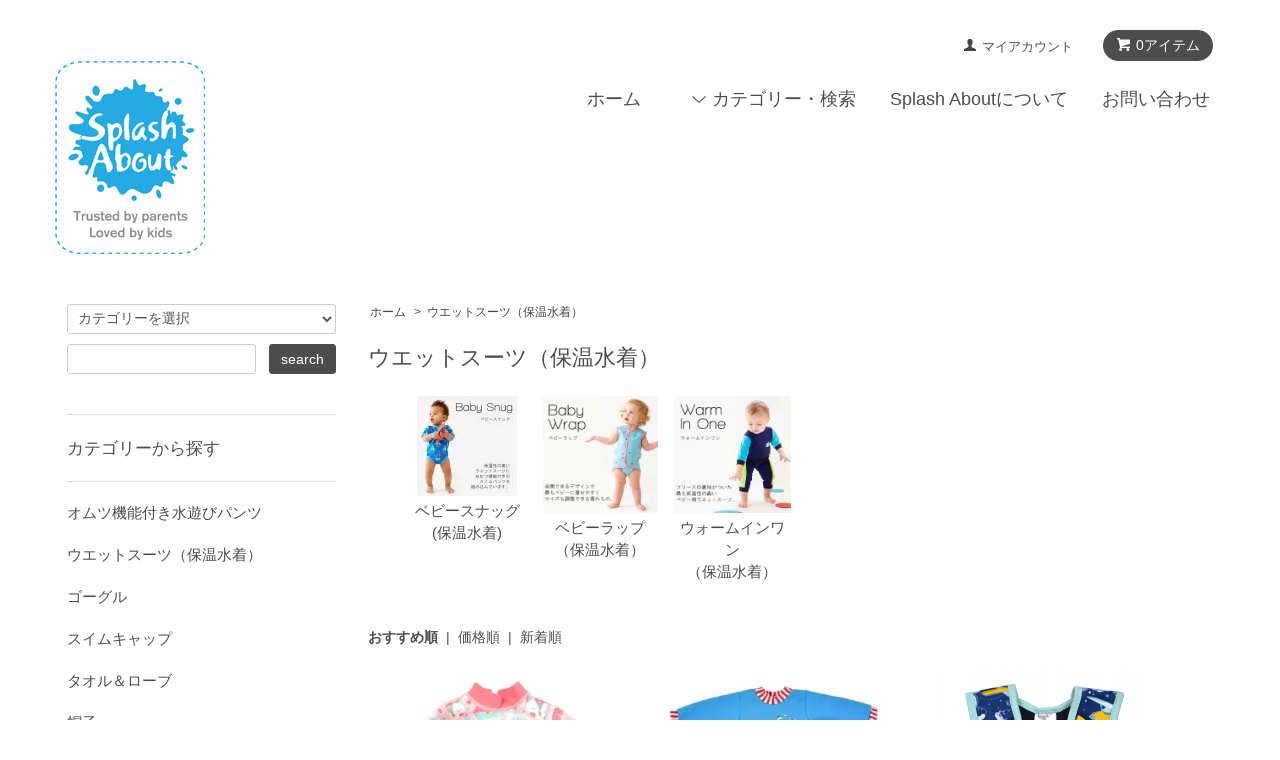

--- FILE ---
content_type: text/html; charset=EUC-JP
request_url: https://splashabout.jp/?mode=cate&cbid=1802694&csid=0&page=2
body_size: 9570
content:
<!DOCTYPE html PUBLIC "-//W3C//DTD XHTML 1.0 Transitional//EN" "http://www.w3.org/TR/xhtml1/DTD/xhtml1-transitional.dtd">
<html xmlns:og="http://ogp.me/ns#" xmlns:fb="http://www.facebook.com/2008/fbml" xmlns:mixi="http://mixi-platform.com/ns#" xmlns="http://www.w3.org/1999/xhtml" xml:lang="ja" lang="ja" dir="ltr">
<head>
<meta http-equiv="content-type" content="text/html; charset=euc-jp" />
<meta http-equiv="X-UA-Compatible" content="IE=edge,chrome=1" />
<title>ウエットスーツ（保温水着） - 【 スプラッシュアバウト公式通販サイト 】　ベビー水着　～男の子・女の子用のラッシュガード～  スプラッシュアバウト,ベビー　水着,男の子,女の子,ラッシュガード,Splash About</title>
<meta name="Keywords" content="ウエットスーツ（保温水着）,ベビースイミング,保温水着,スプラッシュアバウト,水着,赤ちゃん,ベビー,水着,水遊び,ウエットスーツ,男の子,女の子" />
<meta name="Description" content="ベビーとキッズの水着ブランド「Splash About（スプラッシュアバウト）」のオフィシャルサイトです。" />
<meta name="Author" content="Trade Garage 株式会社" />
<meta name="Copyright" content="Trade Garage 株式会社" />
<meta http-equiv="content-style-type" content="text/css" />
<meta http-equiv="content-script-type" content="text/javascript" />
<link rel="stylesheet" href="https://splashabout.jp/css/framework/colormekit.css" type="text/css" />
<link rel="stylesheet" href="https://splashabout.jp/css/framework/colormekit-responsive.css" type="text/css" />
<link rel="stylesheet" href="https://img11.shop-pro.jp/PA01292/867/css/3/index.css?cmsp_timestamp=20240417000327" type="text/css" />
<link rel="stylesheet" href="https://img11.shop-pro.jp/PA01292/867/css/3/product_list.css?cmsp_timestamp=20240417000327" type="text/css" />
<script src="//statics.a8.net/a8sales/a8sales.js"></script>

<script src="//statics.a8.net/a8sales/a8crossDomain.js"></script>

<link rel="alternate" type="application/rss+xml" title="rss" href="https://splashabout.jp/?mode=rss" />
<script type="text/javascript" src="//ajax.googleapis.com/ajax/libs/jquery/1.7.2/jquery.min.js" ></script>
<meta property="og:title" content="ウエットスーツ（保温水着） - 【 スプラッシュアバウト公式通販サイト 】　ベビー水着　～男の子・女の子用のラッシュガード～  スプラッシュアバウト,ベビー　水着,男の子,女の子,ラッシュガード,Splash About" />
<meta property="og:description" content="ベビーとキッズの水着ブランド「Splash About（スプラッシュアバウト）」のオフィシャルサイトです。" />
<meta property="og:url" content="https://splashabout.jp?mode=cate&cbid=1802694&csid=0&page=2" />
<meta property="og:site_name" content="【 スプラッシュアバウト公式通販サイト 】　ベビー水着　～男の子・女の子用のラッシュガード～  スプラッシュアバウト,ベビー　水着,男の子,女の子,ラッシュガード,Splash About" />
<meta property="og:image" content=""/>
<script>
(function(w,d,url,a,s,e){
    w[a]= (w[a]||[]);
    s = d.getElementsByTagName("script")[0];e = d.createElement("script");e.src=url;e.async=1;s.parentNode.insertBefore(e,s);
})(window,document,'//ec-concier.com/38f4a6e38535174d/analytics.js','ara');
ara.push(['init', '38f4a6e38535174d']);
</script>
<meta name="ecbooster" content="9bb13de4-0504-424d-aeb7-99a78232de64" />
<script>
  !(function (w, d, t, u, n, s, c) {
    w[n] = w[n] || function () {
      (w[n].queue = w[n].queue || []).push(arguments);
    };
    s = d.createElement(t);
    c = d.getElementsByTagName(t)[0];
    s.async = 1;
    s.src = u;
    c.parentNode.insertBefore(s, c);
  })(window, document, 'script', 'https://tag.ecbooster.jp/production/colormeshop/9bb13de4-0504-424d-aeb7-99a78232de64/ce44a743-45a1-49b8-8e7c-5f816d8c7276.js', 'ecbooster_tag');
</script>

<meta name="google-site-verification" content="uZEa1b4m4PrReGv0od4P9Pu3W3aXI_knOhpj9XXZh04" />
<script>
  var Colorme = {"page":"product_list","shop":{"account_id":"PA01292867","title":"\u3010 \u30b9\u30d7\u30e9\u30c3\u30b7\u30e5\u30a2\u30d0\u30a6\u30c8\u516c\u5f0f\u901a\u8ca9\u30b5\u30a4\u30c8 \u3011\u3000\u30d9\u30d3\u30fc\u6c34\u7740\u3000\uff5e\u7537\u306e\u5b50\u30fb\u5973\u306e\u5b50\u7528\u306e\u30e9\u30c3\u30b7\u30e5\u30ac\u30fc\u30c9\uff5e  \u30b9\u30d7\u30e9\u30c3\u30b7\u30e5\u30a2\u30d0\u30a6\u30c8,\u30d9\u30d3\u30fc\u3000\u6c34\u7740,\u7537\u306e\u5b50,\u5973\u306e\u5b50,\u30e9\u30c3\u30b7\u30e5\u30ac\u30fc\u30c9,Splash About"},"basket":{"total_price":0,"items":[]},"customer":{"id":null}};

  (function() {
    function insertScriptTags() {
      var scriptTagDetails = [{"src":"https:\/\/disable-right-click.colorme.app\/js\/disable-right-click.js","integrity":null}];
      var entry = document.getElementsByTagName('script')[0];

      scriptTagDetails.forEach(function(tagDetail) {
        var script = document.createElement('script');

        script.type = 'text/javascript';
        script.src = tagDetail.src;
        script.async = true;

        if( tagDetail.integrity ) {
          script.integrity = tagDetail.integrity;
          script.setAttribute('crossorigin', 'anonymous');
        }

        entry.parentNode.insertBefore(script, entry);
      })
    }

    window.addEventListener('load', insertScriptTags, false);
  })();
</script>
<script async src="https://zen.one/analytics.js"></script>
</head>
<body>
<meta name="colorme-acc-payload" content="?st=1&pt=10028&ut=1802694,0&at=PA01292867&v=20260122022513&re=&cn=263ff9a427b8306b6d96cff35f6b94a2" width="1" height="1" alt="" /><script>!function(){"use strict";Array.prototype.slice.call(document.getElementsByTagName("script")).filter((function(t){return t.src&&t.src.match(new RegExp("dist/acc-track.js$"))})).forEach((function(t){return document.body.removeChild(t)})),function t(c){var r=arguments.length>1&&void 0!==arguments[1]?arguments[1]:0;if(!(r>=c.length)){var e=document.createElement("script");e.onerror=function(){return t(c,r+1)},e.src="https://"+c[r]+"/dist/acc-track.js?rev=3",document.body.appendChild(e)}}(["acclog001.shop-pro.jp","acclog002.shop-pro.jp"])}();</script><script src="https://img.shop-pro.jp/tmpl_js/68/jquery.tile.js"></script>
<script src="https://img.shop-pro.jp/tmpl_js/68/jquery.skOuterClick.js"></script>
<script src="https://img.shop-pro.jp/tmpl_js/68/smoothscroll.js"></script>
<script src="//statics.a8.net/a8sales/a8sales.js"></script> 
<script src="//statics.a8.net/a8sales/a8crossDomain.js"></script> 
<script type="text/javascript">
$(function(){
  // viewport
  var viewport = document.createElement('meta');
  viewport.setAttribute('name', 'viewport');
  viewport.setAttribute('content', 'width=device-width, initial-scale=1.0, maximum-scale=1.0');
  document.getElementsByTagName('head')[0].appendChild(viewport);
  $(window).scroll(function () {
    if($(this).scrollTop() > 200) {
      $('#pagetop').fadeIn('fast');
    } else {
      $('#pagetop').fadeOut('fast');
    }
  });
});
</script>



<!--[if lt IE 9]>
<script type="text/javascript">
  $(function (){
    $('#wrapper').addClass('ie_wrapper');
  });
</script>
<![endif]-->
<link href="top.css" rel="stylesheet" type="text/css" />

<div id="wrapper">
  <div id="header-wrapper">
    <div class="container">
      <div id="header" class="row">
        <div class="header-headline-nav col-lg-12 col hidden-tablet hidden-phone">
          <div class="pull-right icon-white">
                                    <a href="https://splashabout.jp/cart/proxy/basket?shop_id=PA01292867&shop_domain=splashabout.jp" class="btn btn-01 btn-viewcart">
              <span class="icon icon-cart">0アイテム</span>
            </a>
          </div>
          <div class="pull-right">
            <ul>
              <li>
                <a href="https://splashabout.jp/?mode=myaccount" class="icon icon-user">マイアカウント</a>
              </li>
                                        </ul>
          </div>
        </div>
        <div class="header-nav-phone hidden-desktop">
          <span class="nav-btn-phone"><img src="https://img.shop-pro.jp/tmpl_img/68/header_menu_btn.png" /></span>
          <div class="header-nav-lst-phone">
            <ul class="unstyled">
              <li>
                <a href="https://splashabout.jp/cart/proxy/basket?shop_id=PA01292867&shop_domain=splashabout.jp">カートを見る</a>
              </li>
              <li>
                <a href="https://splashabout.jp/?mode=myaccount">
                  マイアカウント
                </a>
              </li>
              <li>
                <a href="https://splashabout.jp/?mode=sk">ショップについて</a>
              </li>
              <li>
                <a href="https://babyswim.shop-pro.jp/customer/inquiries/new">お問い合わせ</a>
              </li>
            </ul>
          </div>
        </div>
        <div class="header-global-nav hidden-phone hidden-tablet">
          <ul class="right">
            <li><a href="./">ホーム</a></li>
            <li id="nav">
              <span class="icon icon-down">カテゴリー・検索</span>
              <ul>
                                  <li>
                    <a href="https://splashabout.jp/?mode=cate&cbid=1802691&csid=0">オムツ機能付き水遊びパンツ</a>
                  </li>
                                  <li>
                    <a href="https://splashabout.jp/?mode=cate&cbid=1802694&csid=0">ウエットスーツ（保温水着）</a>
                  </li>
                                  <li>
                    <a href="https://splashabout.jp/?mode=cate&cbid=1802707&csid=0">ゴーグル</a>
                  </li>
                                  <li>
                    <a href="https://splashabout.jp/?mode=cate&cbid=1802709&csid=0">スイムキャップ</a>
                  </li>
                                  <li>
                    <a href="https://splashabout.jp/?mode=cate&cbid=1808364&csid=0">タオル＆ローブ</a>
                  </li>
                                  <li>
                    <a href="https://splashabout.jp/?mode=cate&cbid=1802710&csid=0">帽子</a>
                  </li>
                                              </ul>
            </li>
            <li>
              <a href="https://splashabout.jp/?mode=sk">Splash Aboutについて</a>
            </li>
                        <li>
              <a href="https://babyswim.shop-pro.jp/customer/inquiries/new">お問い合わせ</a>
            </li>
          </ul>
        </div>
        <div class="header-logo">
                      <p><a href="./"><img src="https://img11.shop-pro.jp/PA01292/867/PA01292867.png?cmsp_timestamp=20240524112558" alt="【 スプラッシュアバウト公式通販サイト 】　ベビー水着　～男の子・女の子用のラッシュガード～  スプラッシュアバウト,ベビー　水着,男の子,女の子,ラッシュガード,Splash About" /></a></p>
                  </div>
              </div>
    </div>
  </div>

  
  <div id="container" class="container">
    <div class="row">
      <div class="main-section col-lg-9 col-sm-12 col pull-right">
        <div class="prd_lst_block container-section col-lg-12 col">

  
  <ul class="topicpath-nav unstyled">
    <li><a href="./">ホーム</a></li>
                  <li>&nbsp;&gt;&nbsp;<a href="?mode=cate&cbid=1802694&csid=0">ウエットスーツ（保温水着）</a></li>
                  </ul>
  

  <h2 class="ttl-h2">ウエットスーツ（保温水着）</h2>

  
      
    <div class="grp-lst grid-row col-lg-12 col">
      <ul>
                  <li class="grp-lst-unit col-sm-3 col-lg-2 col">
            <a href="?mode=cate&cbid=1802694&csid=1">
                              <img src="https://img11.shop-pro.jp/PA01292/867/category/1802694_1.jpg?cmsp_timestamp=20140825103952" class="grp-lst-img" />
                            <span class="grp-lst-name text-center">
                ベビースナッグ<br>(保温水着)
              </span>
            </a>
          </li>
                  <li class="grp-lst-unit col-sm-3 col-lg-2 col">
            <a href="?mode=cate&cbid=1802694&csid=3">
                              <img src="https://img11.shop-pro.jp/PA01292/867/category/1802694_3.jpg?cmsp_timestamp=20140825104008" class="grp-lst-img" />
                            <span class="grp-lst-name text-center">
                ベビーラップ<br>（保温水着）
              </span>
            </a>
          </li>
                  <li class="grp-lst-unit col-sm-3 col-lg-2 col">
            <a href="?mode=cate&cbid=1802694&csid=2">
                              <img src="https://img11.shop-pro.jp/PA01292/867/category/1802694_2.jpg?cmsp_timestamp=20140825104053" class="grp-lst-img" />
                            <span class="grp-lst-name text-center">
                ウォームインワン<br>（保温水着）
              </span>
            </a>
          </li>
              </ul>
    </div>
    
  
  
      <div class="prd-lst-sort">
              <strong>おすすめ順</strong>
            &nbsp;|&nbsp;
              <a href="?mode=cate&cbid=1802694&csid=0&sort=p">価格順</a>
            &nbsp;|&nbsp;
              <a href="?mode=cate&cbid=1802694&csid=0&sort=n">新着順</a>
          </div>
    <div class="grid-row">
      <ul class="unstyled">
                  <li class="prd-lst-unit col-sm-6 col-lg-4 col">
            <a href="?pid=180813600" class="prd_lst_link">
                              <img src="https://img11.shop-pro.jp/PA01292/867/product/180813600_th.jpg?cmsp_timestamp=20240508151529" class="prd-lst-img" alt="ベビースナッグ / Owl and the Pussycat" />
                          </a>
            <span class="prd-lst-name prd-lst-span">
              <a href="?pid=180813600">ベビースナッグ / Owl and the Pussycat</a>
            </span>
                                                  <span class="prd-lst-price prd-lst-span">
                6,000円(税込6,600円)
              </span>
                                    </li>
                  <li class="prd-lst-unit col-sm-6 col-lg-4 col">
            <a href="?pid=168473752" class="prd_lst_link">
                              <img src="https://img11.shop-pro.jp/PA01292/867/product/168473752_th.jpg?cmsp_timestamp=20220524135141" class="prd-lst-img" alt="ウォームインワン / Dino" />
                          </a>
            <span class="prd-lst-name prd-lst-span">
              <a href="?pid=168473752">ウォームインワン / Dino</a>
            </span>
                                                  <span class="prd-lst-price prd-lst-span">
                6,000円(税込6,600円)
              </span>
                                    </li>
                  <li class="prd-lst-unit col-sm-6 col-lg-4 col">
            <a href="?pid=180808917" class="prd_lst_link">
                              <img src="https://img11.shop-pro.jp/PA01292/867/product/180808917_th.png?cmsp_timestamp=20240508141041" class="prd-lst-img" alt="ベビーラップ / Up in the Air" />
                          </a>
            <span class="prd-lst-name prd-lst-span">
              <a href="?pid=180808917">ベビーラップ / Up in the Air</a>
            </span>
                                                  <span class="prd-lst-price prd-lst-span">
                5,000円(税込5,500円)
              </span>
                                    </li>
                  <li class="prd-lst-unit col-sm-6 col-lg-4 col">
            <a href="?pid=111216621" class="prd_lst_link">
                              <img src="https://img11.shop-pro.jp/PA01292/867/product/111216621_th.jpg?cmsp_timestamp=20161219120905" class="prd-lst-img" alt="ウォームインワン / Vintage Moby" />
                          </a>
            <span class="prd-lst-name prd-lst-span">
              <a href="?pid=111216621">ウォームインワン / Vintage Moby</a>
            </span>
                                                  <span class="prd-lst-soldout prd-lst-span">
                SOLD OUT
              </span>
                      </li>
                  <li class="prd-lst-unit col-sm-6 col-lg-4 col">
            <a href="?pid=180809007" class="prd_lst_link">
                              <img src="https://img11.shop-pro.jp/PA01292/867/product/180809007_th.png?cmsp_timestamp=20240508141105" class="prd-lst-img" alt="ベビーラップ / Bugs Life" />
                          </a>
            <span class="prd-lst-name prd-lst-span">
              <a href="?pid=180809007">ベビーラップ / Bugs Life</a>
            </span>
                                                  <span class="prd-lst-price prd-lst-span">
                5,000円(税込5,500円)
              </span>
                                    </li>
                  <li class="prd-lst-unit col-sm-6 col-lg-4 col">
            <a href="?pid=180813676" class="prd_lst_link">
                              <img src="https://img11.shop-pro.jp/PA01292/867/product/180813676_th.jpg?cmsp_timestamp=20240508151716" class="prd-lst-img" alt="ベビースナッグ / Little Ducks" />
                          </a>
            <span class="prd-lst-name prd-lst-span">
              <a href="?pid=180813676">ベビースナッグ / Little Ducks</a>
            </span>
                                                  <span class="prd-lst-price prd-lst-span">
                6,000円(税込6,600円)
              </span>
                                    </li>
                  <li class="prd-lst-unit col-sm-6 col-lg-4 col">
            <a href="?pid=111216727" class="prd_lst_link">
                              <img src="https://img11.shop-pro.jp/PA01292/867/product/111216727_th.jpg?cmsp_timestamp=20161219121212" class="prd-lst-img" alt="ウォームインワン / Dragonfly" />
                          </a>
            <span class="prd-lst-name prd-lst-span">
              <a href="?pid=111216727">ウォームインワン / Dragonfly</a>
            </span>
                                                  <span class="prd-lst-soldout prd-lst-span">
                SOLD OUT
              </span>
                      </li>
                  <li class="prd-lst-unit col-sm-6 col-lg-4 col">
            <a href="?pid=180811487" class="prd_lst_link">
                              <img src="https://img11.shop-pro.jp/PA01292/867/product/180811487_th.png?cmsp_timestamp=20240508141155" class="prd-lst-img" alt="ベビーラップ / Up & Away" />
                          </a>
            <span class="prd-lst-name prd-lst-span">
              <a href="?pid=180811487">ベビーラップ / Up & Away</a>
            </span>
                                                  <span class="prd-lst-price prd-lst-span">
                5,000円(税込5,500円)
              </span>
                                    </li>
                  <li class="prd-lst-unit col-sm-6 col-lg-4 col">
            <a href="?pid=180811658" class="prd_lst_link">
                              <img src="https://img11.shop-pro.jp/PA01292/867/product/180811658_th.png?cmsp_timestamp=20240508141256" class="prd-lst-img" alt="ベビーラップ / Dino Pirates" />
                          </a>
            <span class="prd-lst-name prd-lst-span">
              <a href="?pid=180811658">ベビーラップ / Dino Pirates</a>
            </span>
                                                  <span class="prd-lst-price prd-lst-span">
                5,000円(税込5,500円)
              </span>
                                    </li>
                  <li class="prd-lst-unit col-sm-6 col-lg-4 col">
            <a href="?pid=180813717" class="prd_lst_link">
                              <img src="https://img11.shop-pro.jp/PA01292/867/product/180813717_th.jpg?cmsp_timestamp=20240508152007" class="prd-lst-img" alt="ベビースナッグ / Up & Away" />
                          </a>
            <span class="prd-lst-name prd-lst-span">
              <a href="?pid=180813717">ベビースナッグ / Up & Away</a>
            </span>
                                                  <span class="prd-lst-price prd-lst-span">
                6,000円(税込6,600円)
              </span>
                                    </li>
                  <li class="prd-lst-unit col-sm-6 col-lg-4 col">
            <a href="?pid=180811751" class="prd_lst_link">
                              <img src="https://img11.shop-pro.jp/PA01292/867/product/180811751_th.png?cmsp_timestamp=20240508141327" class="prd-lst-img" alt="ベビーラップ / Little Ducks" />
                          </a>
            <span class="prd-lst-name prd-lst-span">
              <a href="?pid=180811751">ベビーラップ / Little Ducks</a>
            </span>
                                                  <span class="prd-lst-price prd-lst-span">
                5,000円(税込5,500円)
              </span>
                                    </li>
                  <li class="prd-lst-unit col-sm-6 col-lg-4 col">
            <a href="?pid=180813728" class="prd_lst_link">
                              <img src="https://img11.shop-pro.jp/PA01292/867/product/180813728_th.jpg?cmsp_timestamp=20240508152054" class="prd-lst-img" alt="ベビースナッグ / Up in the Air" />
                          </a>
            <span class="prd-lst-name prd-lst-span">
              <a href="?pid=180813728">ベビースナッグ / Up in the Air</a>
            </span>
                                                  <span class="prd-lst-price prd-lst-span">
                6,000円(税込6,600円)
              </span>
                                    </li>
              </ul>
    </div>
    <div class="prd-lst-pager col-md-12 col-lg-12 col hidden-tablet hidden-phone">
      <ul class="unstyled text-center">
        <li><a href="?mode=cate&cbid=1802694&csid=0&page=1">&lt;</a></li>
                  <li>
                                      <a href="?mode=cate&cbid=1802694&csid=0&page=1">1</a>
                                  </li>
                  <li>
                                      <span>2</span>
                                  </li>
                  <li>
                                      <a href="?mode=cate&cbid=1802694&csid=0&page=3">3</a>
                                  </li>
                <li><a href="?mode=cate&cbid=1802694&csid=0&page=3">&gt;</a></li>
      </ul>
    </div>
    <div class="prd-lst-pager-phone col-md-12 col-lg-12 col hidden-desktop">
      <ul class="unstyled">
        <li>
                      <a href="?mode=cate&cbid=1802694&csid=0&page=1" class="btn btn-03">&laquo; Prev</a>
                  </li>
        <li>
                      <a href="?mode=cate&cbid=1802694&csid=0&page=3" class="btn btn-03">Next &raquo;</a>
                  </li>
      </ul>
      <div class="prd-lst-pos">
        <b>34</b><span>商品中</span>&nbsp;<b>13-24</b><span>商品</span>
      </div>
    </div>
  
  
</div>
<script>
  $(window).load(function () {
    $('.prd-lst-unit').tile();
    $('.grp-lst-unit').tile();
    $(window).resize(function() {
      $('.prd-lst-unit').tile();
      $('.grp-lst-unit').tile();
    });
  });
</script>      </div>
      <div class="col-lg-3 col-sm-12 col">
        <h2 class="ttl-h2 hidden">商品を探す</h2>
                <div class="side-section">
          <form action="https://splashabout.jp/" method="GET">
            <input type="hidden" name="mode" value="srh" />
            <select name="cid" class="search-select">
              <option value="">カテゴリーを選択</option>
              <option value="1802691,0">オムツ機能付き水遊びパンツ</option><option value="1802694,0">ウエットスーツ（保温水着）</option><option value="1802707,0">ゴーグル</option><option value="1802709,0">スイムキャップ</option><option value="1808364,0">タオル＆ローブ</option><option value="1802710,0">帽子</option>            </select>
            <div class="row">
              <input type="text" name="keyword" class="search-box" />
              <input type="submit" class="btn btn-01 search-btn" value="search" />
            </div>
          </form>
        </div>
                              <div class="side-section">
              <h3 class="ttl-h3">カテゴリーから探す</h3>
              <ul class="unstyled side-section-lst">
                    <li>
            <a href="https://splashabout.jp/?mode=cate&cbid=1802691&csid=0">
                            <span class="side-category-name">
                オムツ機能付き水遊びパンツ
              </span>
            </a>
          </li>
                                      <li>
            <a href="https://splashabout.jp/?mode=cate&cbid=1802694&csid=0">
                            <span class="side-category-name">
                ウエットスーツ（保温水着）
              </span>
            </a>
          </li>
                                      <li>
            <a href="https://splashabout.jp/?mode=cate&cbid=1802707&csid=0">
                            <span class="side-category-name">
                ゴーグル
              </span>
            </a>
          </li>
                                      <li>
            <a href="https://splashabout.jp/?mode=cate&cbid=1802709&csid=0">
                            <span class="side-category-name">
                スイムキャップ
              </span>
            </a>
          </li>
                                      <li>
            <a href="https://splashabout.jp/?mode=cate&cbid=1808364&csid=0">
                            <span class="side-category-name">
                タオル＆ローブ
              </span>
            </a>
          </li>
                                      <li>
            <a href="https://splashabout.jp/?mode=cate&cbid=1802710&csid=0">
                            <span class="side-category-name">
                帽子
              </span>
            </a>
          </li>
                        </ul>
            </div>

                                          <!--
        <div class="side_section">
          <h3 class="ttl-h3">これ以降の商品ジャンルはテンプレを編集する<span class="menu-btn-phone icon icon-down"></span></h3>
          <ul class="unstyled">
            <li>
              <a href="#">999円以下</a>
            </li>
            <li>
              <a href="#">1,000円～2,999円</a>
            </li>
            <li>
              <a href="#">3,000円～4,999円</a>
            </li>
            <li>
              <a href="#">5,000円～9,999円</a>
            </li>
            <li>
              <a href="#">10,000円以上</a>
            </li>
          </ul>
        </div>
        -->
                      </div>
    </div>
  </div>
  <div id="pagetop" class="btn btn-01">
    <a href="#header"><img src="https://img.shop-pro.jp/tmpl_img/68/icon_pagetop.png" /></a>
  </div>
      <script src="https://img.shop-pro.jp/tmpl_js/68/jquery.wookmark.min.js"></script>
    <script>
    $(window).load(function () {
      $('#notice-wrapper .wookmark-item').wookmark({
        container: $('.wookmark-wrapper'),
        autoResize: true,
        align: 'left'
      });
    });
    </script>
    <div id="notice-wrapper" class="notice-wrapper hidden-phone">
      <div class="container wookmark-wrapper clearfix">
                  <div class="shop col wookmark-item">
            <h3>返品について</h3>
            <dl class="def_lst">
                              <dt class="def-lst-dt">返品期限</dt>
                <dd class="def-lst-dd">商品到着後、7日以内とさせていただきます。&nbsp;</dd>
                                            <dt class="def-lst-dt">返品送料</dt>
                <dd class="def-lst-dd">お客様都合による返品につきましては、お客様のご負担とさせていただきます。
不良品に該当する場合は当方で負担いたします。&nbsp;</dd>
                          </dl>
          </div>
                          <div class="sk-delivery col wookmark-item">
            <h3>配送・送料について</h3>
            <dl class="def_lst">
                              <dt class="def-lst-dt">ネコポス（ヤマト運輸）</dt>
                <dd class="def-lst-dd">
                                      <img src="https://img11.shop-pro.jp/PA01292/867/delivery/398546.jpg?cmsp_timestamp=20160621034948" /><br />
                                    全国一律 送料無料 <br />
※代金引換はご利用頂けません<br />
・平日13時までのご注文は、翌日お届けいたします。<br />
※北海道・青森県・秋田県・沖縄県は翌々日のお届け<br />
  離島は、翌々日以降のお届け。<br />
・銀行振込の場合は、ご入金確認後の発送となります。<br />
・ポストへの投函となります<br />
・配送日時指定はできません&nbsp;
                </dd>
                              <dt class="def-lst-dt">宅急便 （ヤマト運輸）</dt>
                <dd class="def-lst-dd">
                                      <img src="https://img11.shop-pro.jp/PA01292/867/delivery/371262.png?cmsp_timestamp=20160621030314" /><br />
                                     送料：400円 (北海道、沖縄県を除く)<br />
・6,000円(税込)以上のご購入で送料無料<br />
・平日13時までのご注文は、翌日お届けいたします。<br />
※北海道・青森県・秋田県・沖縄県は翌々日のお届け。<br />
  離島は、翌々日以降のお届け。<br />
※銀行振込の場合は、ご入金確認後の発送となります。&nbsp;
                </dd>
                          </dl>
          </div>
                          <div class="sk-payment col wookmark-item">
            <h3>支払い方法について</h3>
            <dl class="def_lst">
                              <dt class="def-lst-dt">クレジット</dt>
                <dd class="def-lst-dd">
                                                        <img class='payment_img' src='https://img.shop-pro.jp/common/card2.gif'><img class='payment_img' src='https://img.shop-pro.jp/common/card6.gif'><img class='payment_img' src='https://img.shop-pro.jp/common/card18.gif'><img class='payment_img' src='https://img.shop-pro.jp/common/card0.gif'><img class='payment_img' src='https://img.shop-pro.jp/common/card9.gif'><br />
                                    &nbsp;
                </dd>
                              <dt class="def-lst-dt">商品代引き（宅急便コレクト）</dt>
                <dd class="def-lst-dd">
                                                      代引手数料300円が別途必要です。&nbsp;
                </dd>
                              <dt class="def-lst-dt">銀行振込</dt>
                <dd class="def-lst-dd">
                                                      ・振込手数料はお客様負担でお願い致します。<br />
・ご注文日より7日以内にお振込が確認できない場合は、キャンセル扱いとさせて頂きます。<br />
・お振込はご購入者様と同名義でお願いいたします。<br />
・入金確認後、1営業日以内に発送させていただきます。<br />
<br />
何かご不明な点がございましたらお気軽にご連絡くださいませ。<br />
■お電話でのお問い合わせ先<br />
050-3580-4010（受付時間：平日10時-17時）&nbsp;
                </dd>
                              <dt class="def-lst-dt">Amazon Pay</dt>
                <dd class="def-lst-dd">
                                                      Amazonのアカウントに登録された配送先や支払い方法を利用して決済できます。&nbsp;
                </dd>
                          </dl>
          </div>
                              </div>
    </div>
    <div class="footer-wrapper">
    <div class="container">
      <div class="row">
                <div class="footer-lst col-sm-12 col-lg-3 col">
          <ul class="unstyled">
            <li class="col-sm-6">
              <a href="./">ショップホーム</a>
            </li>
            <li class="col-sm-6">
              <a href="https://babyswim.shop-pro.jp/customer/inquiries/new">お問い合わせ</a>
            </li>
            <li class="col-sm-6">
              <a href="https://splashabout.jp/?mode=sk#payment">お支払い方法について</a>
            </li>
            <li class="col-sm-6">
              <a href="https://splashabout.jp/?mode=sk#delivery">配送方法・送料について</a>
            </li>
                          <li class="col-sm-6">
                <a href="https://babyswim.shop-pro.jp/customer/newsletter/subscriptions/new">メルマガ登録・解除</a>
              </li>
                                                <li class="col-sm-6">
              <a href="https://splashabout.jp/?mode=sk">特定商取引法に基づく表記</a>
            </li>
            <li class="col-sm-6 hidden-desktop hidden-tablet">
              <a href="https://splashabout.jp/?mode=myaccount">マイアカウント</a>
            </li>
                        <li class="col-sm-6 hidden-desktop hidden-tablet">
              <a href="https://splashabout.jp/cart/proxy/basket?shop_id=PA01292867&shop_domain=splashabout.jp">カートを見る</a>
            </li>
            <li class="col-sm-6 hidden-desktop hidden-tablet">
              <a href="https://splashabout.jp/?mode=privacy">プライバシーポリシー</a>
            </li>
          </ul>
        </div>
        <div class="footer-lst col-sm-6 col-lg-3 col hidden-phone">
          <ul class="unstyled">
            <li>
              <a href="https://splashabout.jp/?mode=myaccount">マイアカウント</a>
            </li>
                        <li>
              <a href="https://splashabout.jp/cart/proxy/basket?shop_id=PA01292867&shop_domain=splashabout.jp">カートを見る</a>
            </li>
            <li>
              <a href="https://splashabout.jp/?mode=privacy">プライバシーポリシー</a>
            </li>
            <li>
              <a href="https://splashabout.jp/?mode=rss">RSS</a>&nbsp;/&nbsp;<a href="https://splashabout.jp/?mode=atom">ATOM</a>
            </li>
          </ul>
        </div>
              </div>
    </div>
  </div>
  
</div>

<script>
  $(document).ready(function () {
    $('#nav .icon').click(function () {
      $(this).next().slideToggle('fast');
    });
    $('#nav .icon').skOuterClick(function () {
        $(this).next().fadeOut('fast');
    });
    $('.nav-btn-phone').click(function(){
      if ($('.header-nav-lst-phone').css('display') == 'none') {
          $('.header-nav-lst-phone').slideDown('3000');
      } else {
          $('.header-nav-lst-phone').slideUp('3000');
      }
    });
  });
</script>


<script>
//form
function a8shopFormCookie(writeValue){
    var docCookies = {
      getItem: function (sKey) {
        if (!sKey || !this.hasItem(sKey)) { return null; }
        return unescape(document.cookie.replace(new RegExp("(?:^|.*;\\s*)" + escape(sKey).replace(/[\-\.\+\*]/g, "\\$&") + "\\s*\\=\\s*((?:[^;](?!;))*[^;]?).*"), "$1"));
      },
      setItem: function (sKey, sValue, vEnd, sPath, sDomain, bSecure) {
        if (!sKey || /^(?:expires|max\-age|path|domain|secure)$/i.test(sKey)) { return; }
        var sExpires = "";
        if (vEnd) {
          switch (vEnd.constructor) {
            case Number:
              sExpires = vEnd === Infinity ? "; expires=Tue, 19 Jan 2038 03:14:07 GMT" : "; max-age=" + vEnd;
              break;
            case String:
              sExpires = "; expires=" + vEnd;
              break;
            case Date:
              sExpires = "; expires=" + vEnd.toGMTString();
              break;
          }
        }
        document.cookie = escape(sKey) + "=" + escape(sValue) + sExpires + (sDomain ? "; domain=" + sDomain : "") + (sPath ? "; path=" + sPath : "") + (bSecure ? "; secure" : "");
      },
      removeItem: function (sKey, sPath) {
        if (!sKey || !this.hasItem(sKey)) { return; }
        document.cookie = escape(sKey) + "=; expires=Thu, 01 Jan 1970 00:00:00 GMT" + (sPath ? "; path=" + sPath : "");
      },
      hasItem: function (sKey) {
        return (new RegExp("(?:^|;\\s*)" + escape(sKey).replace(/[\-\.\+\*]/g, "\\$&") + "\\s*\\=")).test(document.cookie);
      },
      keys: /* optional method: you can safely remove it! */ function () {
        var aKeys = document.cookie.replace(/((?:^|\s*;)[^\=]+)(?=;|$)|^\s*|\s*(?:\=[^;]*)?(?:\1|$)/g, "").split(/\s*(?:\=[^;]*)?;\s*/);
        for (var nIdx = 0; nIdx < aKeys.length; nIdx++) { aKeys[nIdx] = unescape(aKeys[nIdx]); }
        return aKeys;
      }
    };//cookie
    if(writeValue){
    //値を渡されてたら書き込み
        var d = new Date;
        d.setDate(d.getDate() + 90);
        var a8TargetDmAr = location.hostname.split(".");
        var a8domainVal = "";
        for( var hi = a8TargetDmAr.length; hi > 0; hi--){
            if(a8domainVal === ""){
            a8domainVal = a8TargetDmAr[hi-1];
            }else{
                a8domainVal = a8TargetDmAr[hi-1] + a8domainVal;
            }
            if(hi > 1){
                a8domainVal = '.' + a8domainVal;
            }
            docCookies.setItem("_a8_exCookie",writeValue,d,"/", a8domainVal);
            if(docCookies.getItem("_a8_exCookie") == writeValue){
                return true;
                break;
            }else{}
        }
    }else{
    //渡されてなかったら読み込み
        return docCookies.getItem("_a8_exCookie");
    }
}//a8shopFormCookie()

//paramGet
function getParams(){
   var a8_url = document.location.href;
   if(a8_url.match(/#/)){a8_url = RegExp.leftContext;}
   if(a8_url.match(/\?/)){var a8_params = RegExp.rightContext;}else{return new Array();}
   var a8_tmp = a8_params.split('&');
   var a8_param = new Array();
   var a8_tmp2, a8_key, a8_val;
   for(var i = 0; i < a8_tmp.length; i++){
       a8_tmp2 = new Array();
       a8_key = '';
       a8_val = '';
       a8_tmp2 = a8_tmp[i].split('=');
       a8_key = a8_tmp2[0];
       a8_val = a8_tmp2[1];
       a8_param[a8_key] = a8_val;
   }
   return a8_param;
};



var a8_param_result = false;
var a8_affParam = getParams();
var a8_forms = document.forms;

if(a8_affParam["a8"]){
    a8_param_result = a8_affParam["a8"];
    a8shopFormCookie(a8_param_result);//cookieSet(_a8_exCookie=[a8])
}else{
    if(a8shopFormCookie()){
        a8_param_result = a8shopFormCookie();//cookieGet(_a8_exCookie)
    }else{
    }
}

if(a8_param_result){
   for(var i = 0; i < a8_forms.length; i++){
    if(a8_forms[i]){
        if(!a8_forms[i].action.match(/\(|\)|\;/)){
        if(!a8_forms[i].action.match(/a8=/)){
            if(a8_forms[i].action.match(/\?/)){
                a8_forms[i].action = a8_forms[i].action.replace("?","?"+"a8="+a8_param_result+"&");
            }else{
                if(a8_forms[i].action.match(/#/)){
                    a8_forms[i].action = a8_forms[i].action.replace("#","?a8="+a8_param_result+"#");
                }else{
                    a8_forms[i].action = a8_forms[i].action + "?"+"a8="+a8_param_result;
                }//anker
            }//separate
        }else{}
                }else{}
    }else{}
        }//endfor 
}//a8_param_result
</script><script type="text/javascript" src="https://splashabout.jp/js/cart.js" ></script>
<script type="text/javascript" src="https://splashabout.jp/js/async_cart_in.js" ></script>
<script type="text/javascript" src="https://splashabout.jp/js/product_stock.js" ></script>
<script type="text/javascript" src="https://splashabout.jp/js/js.cookie.js" ></script>
<script type="text/javascript" src="https://splashabout.jp/js/favorite_button.js" ></script>
<script>
//form
function a8shopFormCookie(writeValue){
    var docCookies = {
      getItem: function (sKey) {
        if (!sKey || !this.hasItem(sKey)) { return null; }
        return unescape(document.cookie.replace(new RegExp("(?:^|.*;\\s*)" + escape(sKey).replace(/[\-\.\+\*]/g, "\\$&") + "\\s*\\=\\s*((?:[^;](?!;))*[^;]?).*"), "$1"));
      },
      setItem: function (sKey, sValue, vEnd, sPath, sDomain, bSecure) {
        if (!sKey || /^(?:expires|max\-age|path|domain|secure)$/i.test(sKey)) { return; }
        var sExpires = "";
        if (vEnd) {
          switch (vEnd.constructor) {
            case Number:
              sExpires = vEnd === Infinity ? "; expires=Tue, 19 Jan 2038 03:14:07 GMT" : "; max-age=" + vEnd;
              break;
            case String:
              sExpires = "; expires=" + vEnd;
              break;
            case Date:
              sExpires = "; expires=" + vEnd.toGMTString();
              break;
          }
        }
        document.cookie = escape(sKey) + "=" + escape(sValue) + sExpires + (sDomain ? "; domain=" + sDomain : "") + (sPath ? "; path=" + sPath : "") + (bSecure ? "; secure" : "");
      },
      removeItem: function (sKey, sPath) {
        if (!sKey || !this.hasItem(sKey)) { return; }
        document.cookie = escape(sKey) + "=; expires=Thu, 01 Jan 1970 00:00:00 GMT" + (sPath ? "; path=" + sPath : "");
      },
      hasItem: function (sKey) {
        return (new RegExp("(?:^|;\\s*)" + escape(sKey).replace(/[\-\.\+\*]/g, "\\$&") + "\\s*\\=")).test(document.cookie);
      },
      keys: /* optional method: you can safely remove it! */ function () {
        var aKeys = document.cookie.replace(/((?:^|\s*;)[^\=]+)(?=;|$)|^\s*|\s*(?:\=[^;]*)?(?:\1|$)/g, "").split(/\s*(?:\=[^;]*)?;\s*/);
        for (var nIdx = 0; nIdx < aKeys.length; nIdx++) { aKeys[nIdx] = unescape(aKeys[nIdx]); }
        return aKeys;
      }
    };//cookie
    if(writeValue){
    //値を渡されてたら書き込み
        var d = new Date;
        d.setDate(d.getDate() + 90);
        var a8TargetDmAr = location.hostname.split(".");
        var a8domainVal = "";
        for( var hi = a8TargetDmAr.length; hi > 0; hi--){
            if(a8domainVal === ""){
            a8domainVal = a8TargetDmAr[hi-1];
            }else{
                a8domainVal = a8TargetDmAr[hi-1] + a8domainVal;
            }
            if(hi > 1){
                a8domainVal = '.' + a8domainVal;
            }
            docCookies.setItem("_a8_exCookie",writeValue,d,"/", a8domainVal);
            if(docCookies.getItem("_a8_exCookie") == writeValue){
                return true;
                break;
            }else{}
        }
    }else{
    //渡されてなかったら読み込み
        return docCookies.getItem("_a8_exCookie");
    }
}//a8shopFormCookie()

//paramGet
function getParams(){
   var a8_url = document.location.href;
   if(a8_url.match(/#/)){a8_url = RegExp.leftContext;}
   if(a8_url.match(/\?/)){var a8_params = RegExp.rightContext;}else{return new Array();}
   var a8_tmp = a8_params.split('&');
   var a8_param = new Array();
   var a8_tmp2, a8_key, a8_val;
   for(var i = 0; i < a8_tmp.length; i++){
       a8_tmp2 = new Array();
       a8_key = '';
       a8_val = '';
       a8_tmp2 = a8_tmp[i].split('=');
       a8_key = a8_tmp2[0];
       a8_val = a8_tmp2[1];
       a8_param[a8_key] = a8_val;
   }
   return a8_param;
};



var a8_param_result = false;
var a8_affParam = getParams();
var a8_forms = document.forms;

if(a8_affParam["a8"]){
    a8_param_result = a8_affParam["a8"];
    a8shopFormCookie(a8_param_result);//cookieSet(_a8_exCookie=[a8])
}else{
    if(a8shopFormCookie()){
        a8_param_result = a8shopFormCookie();//cookieGet(_a8_exCookie)
    }else{
    }
}

if(a8_param_result){
   for(var i = 0; i < a8_forms.length; i++){
    if(a8_forms[i]){
        if(!a8_forms[i].action.match(/\(|\)|\;/)){
        if(!a8_forms[i].action.match(/a8=/)){
            if(a8_forms[i].action.match(/\?/)){
                a8_forms[i].action = a8_forms[i].action.replace("?","?"+"a8="+a8_param_result+"&");
            }else{
                if(a8_forms[i].action.match(/#/)){
                    a8_forms[i].action = a8_forms[i].action.replace("#","?a8="+a8_param_result+"#");
                }else{
                    a8_forms[i].action = a8_forms[i].action + "?"+"a8="+a8_param_result;
                }//anker
            }//separate
        }else{}
		}else{}
    }else{}
	}//endfor 
}//a8_param_result
</script></body></html>

--- FILE ---
content_type: text/javascript; charset=utf-8
request_url: https://ec-concier.com/collect?d=eNqFUl1rE0EU_SthHvK0xuxmN1kDQSIW_KBVmiefwmR39qNuusvMZJNaAumOQvpkxIIo1Aex0kAV8YMqRvwxYxp9yl_w7iYNFBTf7jlzzj2Xe2cX2ZhjVN1FzLdRFZVMR8dlUjKNkqFWdBspqJM9cL7ZY07FjFWdhBvXjXL35g2sPTD43W0z6q07IGSEZU22O0GgoCjOfD2jFdZdfedao3HbXKur94NNp32vvnELd7wyXgvAF9GQg9LjPGIAvZClkEUBZh5uhR1e2IrSOWgA9OXUgCluMwBX26FNahbmJG-1fLummkWtfEXPWzBHrZiPsEtqGhgcil2QQ7XFYihiTS0UC2XAJOZNvhMRIFN1IfZJF2ju8yDlZPJGJsdSCCmGMvkqxUSKh_PJ8OePw7Mv47P3n2aHg_lkP3cpJwejXKZ4JsU4NSSnUhzJ5JUUo7SLGE4fnUwnj38PXvz6MJbJZ5m8BhJ8T-RgIMVzKZ5C-0VLYObfX84OTuXeu-nbkRTfpkcfF_Xs4BiKixkn2Vz7YPnPCMoqBxIWUcoqRVllKH9trzSyi-Tq6UlgR5Q4hFJCF4tNF9f0iO96cLyKVlwyXd_mHqqqmllUsg2vNLqul5bUBZGFKW9G1LfI-U_i2F3eaIGbFvzXvoJ8m55TNonB0AzTT7GOrdydBur_87jMbqOqgwNG-n8AVSFRbw&callback=_ARA_lsgLXKYUCI9Jw2JyC5c6IcDfyiQOJHWz
body_size: 148
content:
/**/_ARA_lsgLXKYUCI9Jw2JyC5c6IcDfyiQOJHWz({"action_queue":{},"page_crawl":true,"user":{"session_id":"67d6771229d64e80bd91a79a635d3a2b_1769016319"}})